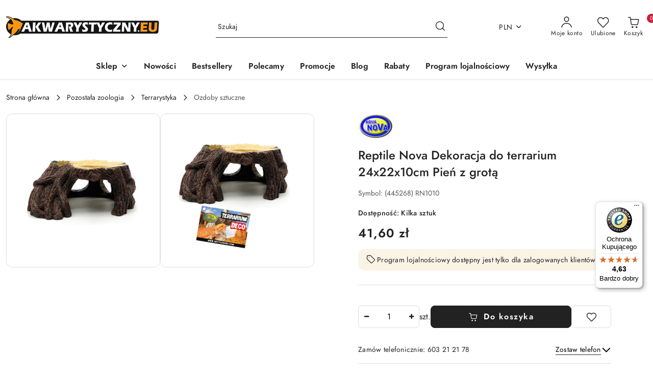

--- FILE ---
content_type: text/javascript
request_url: https://widgets.trustedshops.com/js/X00FEEAD3DFFD4F051E4ED7220DAC01F5.js
body_size: 1322
content:
((e,t)=>{const a={shopInfo:{tsId:"X00FEEAD3DFFD4F051E4ED7220DAC01F5",name:"Sklep i hurtownia akwarystyczny.eu",url:"akwarystyczny.eu",language:"pl",targetMarket:"POL",ratingVariant:"WIDGET",eTrustedIds:{accountId:"acc-14a2013b-a651-4bb4-b467-822ad5bce801",channelId:"chl-ccf612e3-b1f5-4da4-b207-830564ff3784"},buyerProtection:{certificateType:"CLASSIC",certificateState:"PRODUCTION",mainProtectionCurrency:"PLN",classicProtectionAmount:1e4,maxProtectionDuration:30,firstCertified:"2024-01-31 09:26:12"},reviewSystem:{rating:{averageRating:4.63,averageRatingCount:247,overallRatingCount:375,distribution:{oneStar:14,twoStars:2,threeStars:3,fourStars:24,fiveStars:204}},reviews:[{average:5,buyerStatement:"Kolejny raz w pełni usatysfakcjonowany z zakupu.",rawChangeDate:"2026-01-16T23:56:04.000Z",changeDate:"16.01.2026",transactionDate:"13.01.2026"},{average:5,buyerStatement:"dobry produkt szybka dostawa",rawChangeDate:"2026-01-11T09:07:41.000Z",changeDate:"11.01.2026",transactionDate:"7.01.2026"},{average:5,buyerStatement:"Super sklep i polecam",rawChangeDate:"2026-01-09T19:12:55.000Z",changeDate:"9.01.2026",transactionDate:"3.01.2026"}]},features:["GUARANTEE_RECOG_CLASSIC_INTEGRATION","PRODUCT_REVIEWS","MARS_REVIEWS","MARS_EVENTS","DISABLE_REVIEWREQUEST_SENDING","MARS_QUESTIONNAIRE","MARS_PUBLIC_QUESTIONNAIRE"],consentManagementType:"OFF",urls:{profileUrl:"https://www.trstd.com/pl-pl/reviews/akwarystyczny-eu",profileUrlLegalSection:"https://www.trstd.com/pl-pl/reviews/akwarystyczny-eu#legal-info",reviewLegalUrl:"https://help.etrusted.com/hc/pl/articles/23970864566162"},contractStartDate:"2024-01-26 00:00:00",shopkeeper:{name:"AQUA HOBBY Grzegorz Kamiński",street:"ul. Adama Asnyka 8",country:"PL",city:"Leszno",zip:"64-100"},displayVariant:"full",variant:"full",twoLetterCountryCode:"PL"},"process.env":{STAGE:"prod"},externalConfig:{trustbadgeScriptUrl:"https://widgets.trustedshops.com/assets/trustbadge.js",cdnDomain:"widgets.trustedshops.com"},elementIdSuffix:"-98e3dadd90eb493088abdc5597a70810",buildTimestamp:"2026-01-19T05:52:55.583Z",buildStage:"prod"},r=a=>{const{trustbadgeScriptUrl:r}=a.externalConfig;let n=t.querySelector(`script[src="${r}"]`);n&&t.body.removeChild(n),n=t.createElement("script"),n.src=r,n.charset="utf-8",n.setAttribute("data-type","trustbadge-business-logic"),n.onerror=()=>{throw new Error(`The Trustbadge script could not be loaded from ${r}. Have you maybe selected an invalid TSID?`)},n.onload=()=>{e.trustbadge?.load(a)},t.body.appendChild(n)};"complete"===t.readyState?r(a):e.addEventListener("load",(()=>{r(a)}))})(window,document);